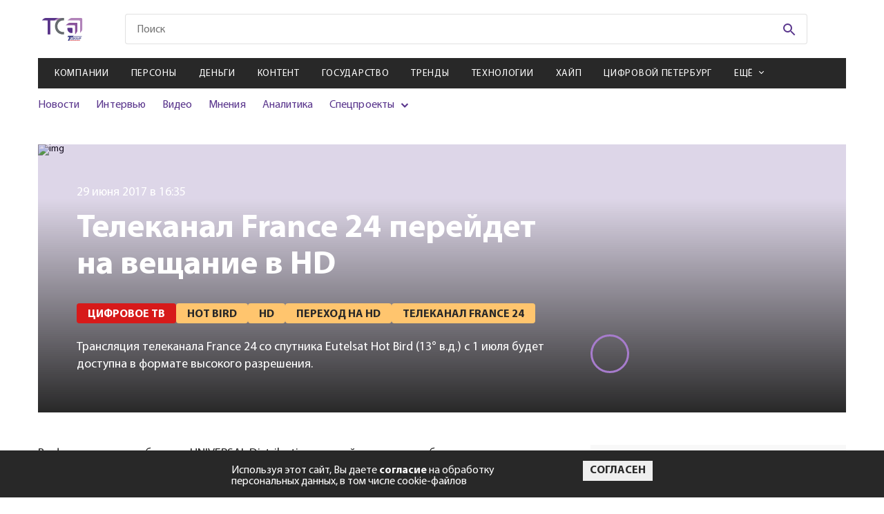

--- FILE ---
content_type: text/html; charset=utf-8
request_url: https://telesputnik.ru/materials/tsifrovoe-televidenie/news/telekanal-france-24-pereydet-na-veshchanie-v-hd
body_size: 13759
content:

        <!DOCTYPE html>
        <html lang="en">
        <head>
            <!-- Google tag (gtag.js) -->
            <script async src="https://www.googletagmanager.com/gtag/js?id=G-DJ2P9LRX7R"></script>
            <script>
            window.dataLayer = window.dataLayer || [];
            function gtag(){dataLayer.push(arguments);}
            gtag('js', new Date());

            gtag('config', 'G-DJ2P9LRX7R');
            </script>

            <script>
                (function (w, d, s, l, i) {
                    w[l] = w[l] || [];
                    w[l].push({
                        'gtm.start': new Date().getTime(),
                        event: 'gtm.js'
                    });
                    var f = d.getElementsByTagName(s)[0],
                        j = d.createElement(s),
                        dl = l != 'dataLayer' ? '&l=' + l : '';
                    j.async = true;
                    j.src =
                        'https://www.googletagmanager.com/gtm.js?id=' + i + dl;
                    f.parentNode.insertBefore(j, f);
                })(window, document, 'script', 'dataLayer', 'GTM-WQ2ZHLC');
            </script>
            <script type="text/javascript">
                (function (i, s, o, g, r, a, m) {
                    i['GoogleAnalyticsObject'] = r;
                    i[r] = i[r] || function () {
                        (i[r].q = i[r].q || []).push(arguments)
                    }, i[r].l = 1 * new Date();
                    a = s.createElement(o),
                        m = s.getElementsByTagName(o)[0];
                    a.async = 1;
                    a.src = g;
                    m.parentNode.insertBefore(a, m)
                })(window, document, 'script', 'https://www.google-analytics.com/analytics.js', 'ga');

                ga('create', 'UA-2929468-2', 'auto');
                ga('send', 'pageview');
            </script>
            <!-- Google Tag Manager -->
            <script>(function(w,d,s,l,i){w[l]=w[l]||[];w[l].push({'gtm.start':
            new Date().getTime(),event:'gtm.js'});var f=d.getElementsByTagName(s)[0],
            j=d.createElement(s),dl=l!='dataLayer'?'&l='+l:'';j.async=true;j.src=
            'https://www.googletagmanager.com/gtm.js?id='+i+dl;f.parentNode.insertBefore(j,f);
            })(window,document,'script','dataLayer','GTM-PFH3QWR');</script>
            <!-- End Google Tag Manager -->

            <meta charset="UTF-8">
            <meta name="mailru-verification" content="ae57ad17c32152b5" />
            <meta name="google-site-verification" content="JDLFDtJB3Cv5FeqxV20YlFITBLruLgh4stYCX72qlp4" />
            <meta name="yandex-verification" content="5b498c8c5dbb9de6" />
            <meta name="viewport" content="width=device-width, initial-scale=1.0">
            <meta http-equiv="X-UA-Compatible" content="ie=edge">
            <link rel="shortcut icon" type="image/png" href="/images/favicon.svg">
            <title data-react-helmet="true">Телеканал France 24 перейдет на вещание в HD</title>
            <meta data-react-helmet="true" property="og:title" content="Телеканал France 24 перейдет на вещание в HD"/><meta data-react-helmet="true" property="og:url" content="https://telesputnik.ru/materials/tsifrovoe-televidenie/news/telekanal-france-24-pereydet-na-veshchanie-v-hd"/><meta data-react-helmet="true" property="twitter:title" content="Телеканал France 24 перейдет на вещание в HD"/><meta data-react-helmet="true" property="og:image" content="https://current.telesputnik.ru/upload/iblock/214/telekanal_france_24_pereydet_na_veshchanie_v_hd.jpg"/>
            <link data-react-helmet="true" rel="canonical" href="https://telesputnik.ru/materials/tsifrovoe-televidenie/news/telekanal-france-24-pereydet-na-veshchanie-v-hd"/>
            <link data-chunk="pages-Article-Article" rel="preload" as="style" href="/pages-Article-Article~pages-Newsfeeds-Newsfeeds~pages-Tags-Tags.css">
<link data-chunk="pages-Article-Article" rel="preload" as="style" href="/pages-Article-Article-css.css">
<link data-chunk="main" rel="preload" as="style" href="/main.css">
<link data-chunk="main" rel="preload" as="script" href="/main.js">
<link data-chunk="pages-Article-Article" rel="preload" as="script" href="/pages-Article-Article-css.js">
<link data-chunk="pages-Article-Article" rel="preload" as="script" href="/pages-Article-Article~pages-Newsfeeds-Newsfeeds~pages-Tags-Tags.js">
<link data-chunk="pages-Article-Article" rel="preload" as="script" href="/pages-Article-Article~pages-Article-Article_work-version.js">
<link data-chunk="pages-Article-Article" rel="preload" as="script" href="/pages-Article-Article.js">
            <link data-chunk="main" rel="stylesheet" href="/main.css">
<link data-chunk="pages-Article-Article" rel="stylesheet" href="/pages-Article-Article-css.css">
<link data-chunk="pages-Article-Article" rel="stylesheet" href="/pages-Article-Article~pages-Newsfeeds-Newsfeeds~pages-Tags-Tags.css">
        </head>
        <body>
            <!-- Google Tag Manager (noscript) -->
            <noscript><iframe src="https://www.googletagmanager.com/ns.html?id=GTM-PFH3QWR"
            height="0" width="0" style="display:none;visibility:hidden"></iframe></noscript>
            <!-- End Google Tag Manager (noscript) -->
            <noscript><iframe src="https://www.googletagmanager.com/ns.html?id=GTM-WQ2ZHLC" height="0" width="0"
            style="display:none;visibility:hidden"></iframe></noscript>
            <div id="mount"><div class="wrapper"><nav role="navigation" class="navbar"><div class="navbar__menu"><ul><li><a href="/materials/companies">Компании</a></li><li><a href="/materials/persony">Персоны</a></li><li><a href="/materials/money">Деньги</a></li><li><a href="/materials/content">Контент</a></li><li><a href="/materials/gov">Государство</a></li><li><a href="/materials/trends">Тренды</a></li><li><a href="/materials/tech">Технологии</a></li><li><a href="/materials/hipe">Хайп</a></li><li><a href="/materials/spb">Цифровой Петербург</a></li><li><a href="/materials/blizhnee-zarubezhe">Ближнее зарубежье</a></li><li><a href="/materials/novosti-kompanii">Новости компаний</a></li><li><a href="/materials/all/news">Новости</a></li><li><a href="/materials/all/interview">Интервью</a></li><li><a href="/materials/all/video">Видео</a></li><li><a href="/materials/all/mneniya">Мнения</a></li><li><a href="/materials/all/article">Аналитика</a></li></ul></div><div class="navbar__social"><ul><li><a href="https://vk.com/telesputnik" target="_blank"><svg class="footer-social__icon footer-social__icon--vk"><use href="/img/sprite.svg#icons--vk"></use></svg></a></li><li><a href="https://ok.ru/group/55408711696413" target="_blank"><svg class="footer-social__icon footer-social__icon--odn"><use href="/img/sprite.svg#icons--odn"></use></svg></a></li><li><a href="https://telegram.me/telesputnik" target="_blank"><svg class="footer-social__icon footer-social__icon--telegram"><use href="/img/sprite.svg#icons--telegram"></use></svg></a></li><li><a href="https://www.youtube.com/channel/UCUZZFbgpPMOdNF8-S6Kj4Cg" target="_blank"><svg class="footer-social__icon footer-social__icon--youtube"><use href="/img/sprite.svg#icons--youtube"></use></svg></a></li><li><a href="http://www.telesputnik.ru/rss/" target="_blank"><svg class="footer-social__icon footer-social__icon--rrs"><use href="/img/sprite.svg#icons--rrs"></use></svg></a></li><li><a href="mailto:telesputnik@telesputnik.ru" target="_blank"><svg class="footer-social__icon footer-social__icon--mail"><use href="/img/sprite.svg#icons--mail"></use></svg></a></li><li><a href="https://dzen.ru/telesputnik" target="_blank"><svg class="footer-social__icon footer-social__icon--zen"><use href="/img/sprite.svg#icons--zen"></use></svg></a></li></ul></div><div class="navbar__info"><a href="./" class="navbar__logo"><svg><use href="/img/sprite.svg#icons--logo"></use></svg></a><p class="navbar__copy">© <!-- -->2026<!-- --> Телеспутник, <br/>Все права защищены</p></div></nav><header class="header"><div class="header__content container"><div class="promo promo--top"><a href="https://www.tricolor.ru/offers/podklyuchi-udachu/?erid=2VfnxwKLAMX" target="_blank" data-id="523" class="position5Banner"><img class="promo__img" src="https://api.telesputnik.ru/storage/images/ads/FYe9kq82yUgf5B5Y9IphEZhctrFYZomIx31UbsD7.jpg" alt="#"/></a></div><div class="header-top header__top"><a class="logo header__logo" href="/"><img class="logo__img" src="/img/icons/logo-short.svg" alt=""/><svg class="logo__img _mobile"><use href="/img/sprite.svg#icons--logo"></use></svg></a><div class="menu-icon header__menu-icon"><svg class="menu-icon__icon menu-icon__icon--mobile"><use href="/img/sprite.svg#icons--menu"></use></svg><img class="menu-icon__icon _close" src="/img/icon_close-navbar.svg" alt=""/></div><div class="search header__search"><form class="search__form" action="#"><input type="text" class="search__input search__input--mobile" placeholder="Поиск" value=""/><button class="search__btn" type="submit"><svg class="search__icon"><use href="/img/sprite.svg#icons--search"></use></svg></button></form></div><div class="login header__login"></div></div><div class="header-middle"><nav class="menu menu--mobile header__menu"><ul class="menu__list"><li class="menu__item"><a class="menu__link" href="/materials/companies">Компании</a></li><li class="menu__item"><a class="menu__link" href="/materials/persony">Персоны</a></li><li class="menu__item"><a class="menu__link" href="/materials/money">Деньги</a></li><li class="menu__item"><a class="menu__link" href="/materials/content">Контент</a></li><li class="menu__item"><a class="menu__link" href="/materials/gov">Государство</a></li><li class="menu__item"><a class="menu__link" href="/materials/trends">Тренды</a></li><li class="menu__item"><a class="menu__link" href="/materials/tech">Технологии</a></li><li class="menu__item"><a class="menu__link" href="/materials/hipe">Хайп</a></li><li class="menu__item"><a class="menu__link" href="/materials/spb">Цифровой Петербург</a></li><li class="menu__item"><span class="menu__link menu__link--arrow">Ещё</span><div class="submenu-items"><ul class="submenu-list"><li class="submenu-items__item"><a class="submenu-items__link" href="/materials/blizhnee-zarubezhe">Ближнее зарубежье</a></li><li class="submenu-items__item"><a class="submenu-items__link" href="/materials/novosti-kompanii">Новости компаний</a></li></ul></div></li></ul></nav><div class="header__inner"><div class="submenu submenu--mobile header__submenu"><ul class="submenu__list"><li class="submenu__item"><a class="submenu__link" href="/materials/all/news">Новости</a></li><li class="submenu__item"><a class="submenu__link" href="/materials/all/interview">Интервью</a></li><li class="submenu__item"><a class="submenu__link" href="/materials/all/video">Видео</a></li><li class="submenu__item"><a class="submenu__link" href="/materials/all/mneniya">Мнения</a></li><li class="submenu__item"><a class="submenu__link" href="/materials/all/article">Аналитика</a></li><li class="submenu__item _parent"><span>Спецпроекты</span><ul><li><a href="/5g" target="_blank">5G в России</a></li><li><a href="/ndo" target="_blank">Цифровая экономика</a></li><li><a href="/tvconcept" target="_blank">Будущее ТВ в РФ</a></li><li><a href="/files/ft.pdf" target="_blank">Таблица частот</a></li><li><a href="/quarter" target="_blank">Нам 25 лет</a></li></ul></li></ul></div><div class="promotions promotions--mobile header__promotions"><div class="promotions__list" style="width:200%"><div style="animation-duration:8s"></div><div style="animation-duration:8s"></div></div></div></div></div></div></header><main class="page page-article container container--page telekanal-france-24-pereydet-na-veshchanie-v-hd" id="page_486332" data-index="0"><input type="hidden" name="hash" value="materials/tsifrovoe-televidenie/news/telekanal-france-24-pereydet-na-veshchanie-v-hd"/><div class="article-header page-article__header--mobile"><div class="article-header__left--full"><img class="article-header__img" src="https://current.telesputnik.ru/upload/iblock/214/telekanal_france_24_pereydet_na_veshchanie_v_hd.jpg" alt="img"/></div></div><div class="article-header page-article__header"><div class="loader "><svg width="102" height="98" viewBox="0 0 102 98" fill="none" xmlns="http://www.w3.org/2000/svg"><path id="loader-1-1" d="M18.0002 60.0132V60.0131C18.0002 59.766 18.1028 59.5164 18.3061 59.322C18.5101 59.1268 18.7985 59.0054 19.1123 59H38.866C39.185 59 39.48 59.1201 39.6888 59.317L40.375 58.5897L39.6888 59.317C39.8956 59.5121 40 59.7639 40 60.0132V78.9868C40 79.2361 39.8956 79.4879 39.6888 79.683C39.48 79.8799 39.185 80 38.866 80H36.7961C31.7586 79.9432 26.9601 78.01 23.4434 74.6384C19.9273 71.2674 17.978 66.7343 18.0002 62.0311H18.0002V62.0264V60.0132Z" stroke="#59358C" stroke-width="2"></path><mask id="mask0_233_618" maskUnits="userSpaceOnUse" x="7" y="51" width="40" height="40"><circle cx="27" cy="71" r="20" fill="#59358C"></circle></mask><g mask="url(#mask0_233_618)" id="loader-1"><path fill-rule="evenodd" clip-rule="evenodd" d="M19.1049 58C18.5441 58.0072 18.0088 58.2226 17.6149 58.5993C17.221 58.9761 17.0001 59.484 17.0002 60.0132V62.0264C16.9767 67.0129 19.044 71.8059 22.7513 75.3602C26.4586 78.9145 31.5052 80.9418 36.7905 81H38.866C39.432 81 39.9748 80.7879 40.375 80.4104C40.7752 80.0328 41 79.5207 41 78.9868V60.0132C41 59.4793 40.7752 58.9672 40.375 58.5897C39.9748 58.2121 39.432 58 38.866 58H19.1049Z" fill="#59358C"></path></g><path id="loader-2-2" d="M61.1637 37.007H61.1308H28.4435C25.0916 37.2316 21.9191 38.5255 19.4287 40.6764L19.3997 40.7015L19.3688 40.7242L13.0395 45.3946H49.1715H49.1725V46.3946C49.6912 46.3936 50.2038 46.5015 50.6744 46.711C51.145 46.9204 51.5622 47.2262 51.8969 47.6069L61.1637 37.007ZM61.1637 37.007L61.1965 37.0049C61.7069 36.9713 62.2076 37.1126 62.6111 37.3948C62.7556 37.586 62.8621 37.7989 62.9267 38.023C63.0007 38.2796 63.0188 38.5474 62.9803 38.8103L62.9698 38.8824V38.9552V70.2731C62.7248 73.4627 61.3904 76.4918 59.1649 78.8882L59.1397 78.9154L59.1165 78.9443L54.1586 85.1472V50.3751C54.1748 49.7058 54.0376 49.0424 53.7583 48.4324C53.4876 47.8413 53.0906 47.3158 52.5964 46.8891L61.1637 37.007Z" stroke="#8246B8" stroke-width="2"></path><mask id="mask1_233_618" maskUnits="userSpaceOnUse" x="0" y="25" width="73" height="73"><circle cx="36.5" cy="61.5" r="36.5" fill="#59358C"></circle></mask><g mask="url(#mask1_233_618)" id="loader-2"><path fill-rule="evenodd" clip-rule="evenodd" d="M63.3102 36.6683C62.6967 36.1914 61.9181 35.9552 61.1308 36.007H28.4105C24.8337 36.2393 21.4412 37.6169 18.7751 39.9196L10 46.3946H49.1725C49.6912 46.3936 50.2038 46.5015 50.6744 46.711C51.145 46.9204 51.5622 47.2262 51.8969 47.6069C52.3057 47.9483 52.6309 48.3724 52.8491 48.8488C53.0672 49.3251 53.1729 49.842 53.1586 50.3623V88L59.8977 79.5687C62.283 77.0002 63.715 73.7445 63.9698 70.3108V38.9552C64.029 38.5509 64.001 38.1393 63.8876 37.7459C63.7741 37.3524 63.5775 36.9856 63.3102 36.6683Z" fill="#8246B8"></path></g><path id="loader-3-3" d="M85.2248 16.7783L85.2323 16.7857L85.2399 16.7929C85.8103 17.3294 86.2574 17.9645 86.5583 18.6593C86.8592 19.3539 87.0086 20.0958 86.9996 20.8421L86.9995 20.8421V20.8541V61.1048C86.8197 65.3187 85.073 69.3493 82.0493 72.4887L82.0189 72.5202L81.9915 72.5543L77.4585 78.1693V28.6993V28.4515C77.4585 27.2538 76.9529 26.1182 76.0745 25.2906C75.1981 24.4649 74.0215 24.0107 72.8062 24.0107H72.514H20.0553L25.8892 19.7338L25.9189 19.712L25.9469 19.6881C29.2879 16.838 33.5929 15.175 38.1145 15H80.7827C81.6168 15 82.4409 15.1588 83.2051 15.4656C83.9691 15.7724 84.6556 16.2199 85.2248 16.7783Z" stroke="#A77CCD" stroke-width="2"></path><mask id="mask2_233_618" maskUnits="userSpaceOnUse" x="7" y="0" width="95" height="95"><circle cx="54.5" cy="47.5" r="47.5" fill="#59358C"></circle></mask><g mask="url(#mask2_233_618)" id="loader-3"><path fill-rule="evenodd" clip-rule="evenodd" d="M85.9251 16.0645C85.2598 15.4118 84.4613 14.8924 83.5776 14.5376C82.6939 14.1829 81.7433 14 80.7827 14H38.0953C33.3486 14.1794 28.8194 15.9232 25.2979 18.9273L17 25.0107H72.514H72.8062C73.7749 25.0107 74.7038 25.3732 75.3888 26.0185C76.0737 26.6638 76.4585 27.539 76.4585 28.4515V28.6993V81L82.7696 73.1824C85.9624 69.8673 87.8141 65.5987 87.9995 61.1257V20.8541C88.0102 19.9658 87.8322 19.0844 87.476 18.2619C87.1197 17.4393 86.5924 16.6922 85.9251 16.0645Z" fill="#A77CCD"></path></g></svg></div><div class="article-header__left"><img class="article-header__img" src="https://current.telesputnik.ru/upload/iblock/214/telekanal_france_24_pereydet_na_veshchanie_v_hd.jpg" alt="img"/><span class="article-header__date">29 июня 2017 в 16:35</span><h1 class="article-header__title">Телеканал France 24 перейдет на вещание в HD</h1><ul class="article-header__list"><li class="article-header__item"><a href="/materials/tsifrovoe-televidenie"><span class="tag article-header__tag">Цифровое ТВ</span></a></li><li class="article-header__item"><a href="/tags/hot-bird"><span class="tag article-header__tag">Hot Bird</span></a></li><li class="article-header__item"><a href="/tags/hd"><span class="tag article-header__tag">Hd</span></a></li><li class="article-header__item"><a href="/tags/perehod-na-hd"><span class="tag article-header__tag">Переход На Hd</span></a></li><li class="article-header__item"><a href="/tags/telekanal-france-"><span class="tag article-header__tag">Телеканал France 24</span></a></li></ul><p class="article-header__description"><span>Трансляция телеканала France 24 со спутника Eutelsat Hot Bird (13° в.д.) с 1 июля будет доступна в формате высокого разрешения.</span></p></div><div class="article-header__right"><div class="article-author article-header__author"><div class="article-author__img"></div><div class="article-author__info"><span class="article-author__title"> </span><p class="article-author__description"></p></div></div></div></div><div class="page-article__author"><div class="article-author article-header__author"><div class="article-author__img"></div><div class="article-author__info"><span class="article-author__title"> </span><p class="article-author__description"></p></div></div></div><div class="page-article__description"><span>Трансляция телеканала France 24 со спутника Eutelsat Hot Bird (13° в.д.) с 1 июля будет доступна в формате высокого разрешения.</span></div><div class="page-article__wrapper"><div class="page-article__body"><div class="article-main page-article__main"><div><div><p> В официальном сообщении&nbsp;UNIVERSAL Distribution, российского дистрибьютора канала, говорится, что в высоком разрешении будут доступны сразу все версии телеканала. «Теле-Спутнику» в компании уточнили, что речь идет о версиях канала на французском, английском и арабском языках. А также добавили, что спутниковое вещание France 24 ведется в незашифрованном виде. В течение 2017 года HD- и SD-версии телеканала будут транслироваться параллельно.</p> ______________________<p> <i>Подпишитесь на канал «Теле-Спутника» в Telegram: перейдите по <a href="https://telegram.me/telesputnik" rel="nofollow">инвайт-ссылке</a> или в поисковой строке мессенджера введите @telesputnik, затем выберите канал «Теле-Спутник» и нажмите кнопку +Join внизу экрана.</i></p></div></div></div><div class="article-footer page-article__footer"><div class="article-footer__top"><div class="article-likes article-footer__likes"><span class="article-likes__title">Понравилась статья?</span><div class="article-likes__like"><svg class="article-likes__icon article-likes__icon--like"><use href="/img/sprite.svg#icons--like"></use></svg><span class="article-likes__count article-likes__count--like">0</span></div><div class="article-likes__dislike"><svg class="article-likes__icon article-likes__icon--dislike"><use href="/img/sprite.svg#icons--like"></use></svg><span class="article-likes__count article-likes__count--dislike">0</span></div></div><div class="social article-footer__social"><ul class="social__list"><li class="social__item"><a href="https://vk.com/share.php?url=https://telesputnik.ru/materials/tsifrovoe-televidenie/news/telekanal-france-24-pereydet-na-veshchanie-v-hd" target="_blank" class="social__link"><svg class="social__icon social__icon--vk"><use href="/img/sprite.svg#icons--vk"></use></svg></a></li><li class="social__item"><a href="https://connect.ok.ru/offer?url=https://telesputnik.ru/materials/tsifrovoe-televidenie/news/telekanal-france-24-pereydet-na-veshchanie-v-hd" target="_blank" class="social__link"><svg class="social__icon social__icon--odn"><use href="/img/sprite.svg#icons--odn"></use></svg></a></li><li class="social__item"><a href="https://telegram.me/share/url?url=https://telesputnik.ru/materials/tsifrovoe-televidenie/news/telekanal-france-24-pereydet-na-veshchanie-v-hd&amp;text=Трансляция телеканала France 24 со спутника Eutelsat Hot Bird (13° в.д.) с 1 июля будет доступна в формате высокого разрешения." target="_blank" class="social__link"><svg class="social__icon social__icon--telegram"><use href="/img/sprite.svg#icons--telegram"></use></svg></a></li></ul></div></div><div class="article-footer__middle"><div class="article-footer__middle-comment">Чтобы оставить комментарий необходимо<!-- --> <a href="/authorization?post=materials/tsifrovoe-televidenie/news/telekanal-france-24-pereydet-na-veshchanie-v-hd">авторизоваться</a>.</div></div></div></div><aside class="article-sidebar page-article__sidebar"><section class="subscription page__subscription subscription--sidebar"><h4 class="subscription__title">Подписка на рассылку</h4><p class="subscription__text">Подпишитесь на рассылку, чтобы одним из первых быть в курсе новых событий</p><form action="#" class="subscription__form"><div class="subscription__categories"><label class="сheckbox _default"><input type="checkbox" name="categories" class="сheckbox__input" value="8"/><span class="сheckbox__icon"></span>Дайджест</label><label class="сheckbox _default"><input type="checkbox" name="categories" class="сheckbox__input" value="9"/><span class="сheckbox__icon"></span>Ежедневная рассылка</label></div><div class="subscription__fields"><input type="email" value="" name="email" class="subscription__input" pattern="[a-z0-9._%+-]+@[a-z0-9.-]+\.[a-z]{2,}$" required="" placeholder="Введите E-mail"/><button disabled="" class="btn btn--purple subscription__btn" type="submit">Подписаться на рассылку</button></div><label class="confirm-subscribe"><input type="checkbox" class="confirm-subscribe___input"/><span class="confirm-subscribe__text">Я даю <a href="/files/approval.pdf">согласие</a> на обработку персональных данных</span></label></form></section></aside></div><div class="article-others page-article__others"><section class="subscription page__subscription"><h4 class="subscription__title">Подписка на рассылку</h4><p class="subscription__text">Подпишитесь на рассылку, чтобы одним из первых быть в курсе новых событий</p><form action="#" class="subscription__form"><div class="subscription__categories"><label class="сheckbox _default"><input type="checkbox" name="categories" class="сheckbox__input" value="8"/><span class="сheckbox__icon"></span>Дайджест</label><label class="сheckbox _default"><input type="checkbox" name="categories" class="сheckbox__input" value="9"/><span class="сheckbox__icon"></span>Ежедневная рассылка</label></div><div class="subscription__fields"><input type="email" value="" name="email" class="subscription__input" pattern="[a-z0-9._%+-]+@[a-z0-9.-]+\.[a-z]{2,}$" required="" placeholder="Введите E-mail"/><button disabled="" class="btn btn--purple subscription__btn" type="submit">Подписаться на рассылку</button></div><label class="confirm-subscribe"><input type="checkbox" class="confirm-subscribe___input"/><span class="confirm-subscribe__text">Я даю <a href="/files/approval.pdf">согласие</a> на обработку персональных данных</span></label></form></section></div></main><div class="loader "><svg width="102" height="98" viewBox="0 0 102 98" fill="none" xmlns="http://www.w3.org/2000/svg"><path id="loader-1-1" d="M18.0002 60.0132V60.0131C18.0002 59.766 18.1028 59.5164 18.3061 59.322C18.5101 59.1268 18.7985 59.0054 19.1123 59H38.866C39.185 59 39.48 59.1201 39.6888 59.317L40.375 58.5897L39.6888 59.317C39.8956 59.5121 40 59.7639 40 60.0132V78.9868C40 79.2361 39.8956 79.4879 39.6888 79.683C39.48 79.8799 39.185 80 38.866 80H36.7961C31.7586 79.9432 26.9601 78.01 23.4434 74.6384C19.9273 71.2674 17.978 66.7343 18.0002 62.0311H18.0002V62.0264V60.0132Z" stroke="#59358C" stroke-width="2"></path><mask id="mask0_233_618" maskUnits="userSpaceOnUse" x="7" y="51" width="40" height="40"><circle cx="27" cy="71" r="20" fill="#59358C"></circle></mask><g mask="url(#mask0_233_618)" id="loader-1"><path fill-rule="evenodd" clip-rule="evenodd" d="M19.1049 58C18.5441 58.0072 18.0088 58.2226 17.6149 58.5993C17.221 58.9761 17.0001 59.484 17.0002 60.0132V62.0264C16.9767 67.0129 19.044 71.8059 22.7513 75.3602C26.4586 78.9145 31.5052 80.9418 36.7905 81H38.866C39.432 81 39.9748 80.7879 40.375 80.4104C40.7752 80.0328 41 79.5207 41 78.9868V60.0132C41 59.4793 40.7752 58.9672 40.375 58.5897C39.9748 58.2121 39.432 58 38.866 58H19.1049Z" fill="#59358C"></path></g><path id="loader-2-2" d="M61.1637 37.007H61.1308H28.4435C25.0916 37.2316 21.9191 38.5255 19.4287 40.6764L19.3997 40.7015L19.3688 40.7242L13.0395 45.3946H49.1715H49.1725V46.3946C49.6912 46.3936 50.2038 46.5015 50.6744 46.711C51.145 46.9204 51.5622 47.2262 51.8969 47.6069L61.1637 37.007ZM61.1637 37.007L61.1965 37.0049C61.7069 36.9713 62.2076 37.1126 62.6111 37.3948C62.7556 37.586 62.8621 37.7989 62.9267 38.023C63.0007 38.2796 63.0188 38.5474 62.9803 38.8103L62.9698 38.8824V38.9552V70.2731C62.7248 73.4627 61.3904 76.4918 59.1649 78.8882L59.1397 78.9154L59.1165 78.9443L54.1586 85.1472V50.3751C54.1748 49.7058 54.0376 49.0424 53.7583 48.4324C53.4876 47.8413 53.0906 47.3158 52.5964 46.8891L61.1637 37.007Z" stroke="#8246B8" stroke-width="2"></path><mask id="mask1_233_618" maskUnits="userSpaceOnUse" x="0" y="25" width="73" height="73"><circle cx="36.5" cy="61.5" r="36.5" fill="#59358C"></circle></mask><g mask="url(#mask1_233_618)" id="loader-2"><path fill-rule="evenodd" clip-rule="evenodd" d="M63.3102 36.6683C62.6967 36.1914 61.9181 35.9552 61.1308 36.007H28.4105C24.8337 36.2393 21.4412 37.6169 18.7751 39.9196L10 46.3946H49.1725C49.6912 46.3936 50.2038 46.5015 50.6744 46.711C51.145 46.9204 51.5622 47.2262 51.8969 47.6069C52.3057 47.9483 52.6309 48.3724 52.8491 48.8488C53.0672 49.3251 53.1729 49.842 53.1586 50.3623V88L59.8977 79.5687C62.283 77.0002 63.715 73.7445 63.9698 70.3108V38.9552C64.029 38.5509 64.001 38.1393 63.8876 37.7459C63.7741 37.3524 63.5775 36.9856 63.3102 36.6683Z" fill="#8246B8"></path></g><path id="loader-3-3" d="M85.2248 16.7783L85.2323 16.7857L85.2399 16.7929C85.8103 17.3294 86.2574 17.9645 86.5583 18.6593C86.8592 19.3539 87.0086 20.0958 86.9996 20.8421L86.9995 20.8421V20.8541V61.1048C86.8197 65.3187 85.073 69.3493 82.0493 72.4887L82.0189 72.5202L81.9915 72.5543L77.4585 78.1693V28.6993V28.4515C77.4585 27.2538 76.9529 26.1182 76.0745 25.2906C75.1981 24.4649 74.0215 24.0107 72.8062 24.0107H72.514H20.0553L25.8892 19.7338L25.9189 19.712L25.9469 19.6881C29.2879 16.838 33.5929 15.175 38.1145 15H80.7827C81.6168 15 82.4409 15.1588 83.2051 15.4656C83.9691 15.7724 84.6556 16.2199 85.2248 16.7783Z" stroke="#A77CCD" stroke-width="2"></path><mask id="mask2_233_618" maskUnits="userSpaceOnUse" x="7" y="0" width="95" height="95"><circle cx="54.5" cy="47.5" r="47.5" fill="#59358C"></circle></mask><g mask="url(#mask2_233_618)" id="loader-3"><path fill-rule="evenodd" clip-rule="evenodd" d="M85.9251 16.0645C85.2598 15.4118 84.4613 14.8924 83.5776 14.5376C82.6939 14.1829 81.7433 14 80.7827 14H38.0953C33.3486 14.1794 28.8194 15.9232 25.2979 18.9273L17 25.0107H72.514H72.8062C73.7749 25.0107 74.7038 25.3732 75.3888 26.0185C76.0737 26.6638 76.4585 27.539 76.4585 28.4515V28.6993V81L82.7696 73.1824C85.9624 69.8673 87.8141 65.5987 87.9995 61.1257V20.8541C88.0102 19.9658 87.8322 19.0844 87.476 18.2619C87.1197 17.4393 86.5924 16.6922 85.9251 16.0645Z" fill="#A77CCD"></path></g></svg></div><footer class="footer"><div class="footer__content container"><div class="footer-info"><a class="footer-info__logo" href="/"><img src="/img/icons/logo-short-white.svg"/></a><p class="footer__copy">© <!-- -->2026<!-- --> Телеспутник, Все права защищены</p><div class="footer-social footer__social"><ul class="footer-social__list"><li class="footer-social__item"><a href="https://telegram.me/telesputnik" target="_blank" class="footer-social__link"><svg class="footer-social__icon footer-social__icon--telegram"><use href="/img/sprite.svg#icons--telegram"></use></svg></a></li><li class="footer-social__item"><a href="mailto:telesputnik@telesputnik.ru" target="_blank" class="footer-social__link"><svg class="footer-social__icon footer-social__icon--mail"><use href="/img/sprite.svg#icons--mail"></use></svg></a></li><li class="footer-social__item"><a href="https://vk.com/telesputnik" target="_blank" class="footer-social__link"><svg class="footer-social__icon footer-social__icon--vk"><use href="/img/sprite.svg#icons--vk"></use></svg></a></li><li class="footer-social__item"><a href="https://dzen.ru/telesputnik" target="_blank" class="footer-social__link"><svg class="footer-social__icon footer-social__icon--zen"><use href="/img/sprite.svg#icons--zen"></use></svg></a></li><li class="footer-social__item"><a href="https://ok.ru/group/55408711696413" target="_blank" class="footer-social__link"><svg class="footer-social__icon footer-social__icon--odn"><use href="/img/sprite.svg#icons--odn"></use></svg></a></li><li class="footer-social__item"><a href="https://rutube.ru/channel/27553574" target="_blank" class="footer-social__link"><img width="24px" src="/img/icon-rutube.svg"/></a></li><li class="footer-social__item"><a href="https://www.youtube.com/channel/UCUZZFbgpPMOdNF8-S6Kj4Cg" target="_blank" class="footer-social__link"><svg class="footer-social__icon footer-social__icon--youtube"><use href="/img/sprite.svg#icons--youtube"></use></svg></a></li><li class="footer-social__item"><a href="https://max.ru/telesputnik" target="_blank" class="footer-social__link"><svg class="footer-social__icon"><use href="/img/icon-max.svg"></use></svg></a></li><li class="footer-social__item"><a href="http://www.telesputnik.ru/rss/" target="_blank" class="footer-social__link"><svg class="footer-social__icon footer-social__icon--rrs"><use href="/img/sprite.svg#icons--rrs"></use></svg></a></li></ul></div><a href="/files/mediakit.pdf" target="_blank" class="footer-menu__link"><span class="footer-info__ad">Реклама</span></a></div><div class="footer-menu footer__menu"><h4 class="footer-menu__title">Темы</h4><ul class="footer-menu__list-themes"><li class="footer-menu__item"><a class="footer-menu__link" href="/materials/companies">Компании</a></li><li class="footer-menu__item"><a class="footer-menu__link" href="/materials/persony">Персоны</a></li><li class="footer-menu__item"><a class="footer-menu__link" href="/materials/money">Деньги</a></li><li class="footer-menu__item"><a class="footer-menu__link" href="/materials/content">Контент</a></li><li class="footer-menu__item"><a class="footer-menu__link" href="/materials/gov">Государство</a></li><li class="footer-menu__item"><a class="footer-menu__link" href="/materials/trends">Тренды</a></li><li class="footer-menu__item"><a class="footer-menu__link" href="/materials/tech">Технологии</a></li><li class="footer-menu__item"><a class="footer-menu__link" href="/materials/hipe">Хайп</a></li><li class="footer-menu__item"><a class="footer-menu__link" href="/materials/spb">Цифровой Петербург</a></li><li class="footer-menu__item"><a class="footer-menu__link" href="/materials/blizhnee-zarubezhe">Ближнее зарубежье</a></li><li class="footer-menu__item"><a class="footer-menu__link" href="/materials/novosti-kompanii">Новости компаний</a></li></ul></div><div class="footer-menu footer__menu footer__menu--project"><h4 class="footer-menu__title">о проекте</h4><div class="footer-menu__list-wrapper"><ul class="footer-menu__list"><li class="footer-menu__item"><a class="footer-menu__link" href="/magazine/about">Миссия</a></li><li class="footer-menu__item"><a class="footer-menu__link" href="/magazine/redaction">Редакция</a></li><li class="footer-menu__item"><a class="footer-menu__link" href="/magazine/redaction/policy">Редполитика</a></li><li class="footer-menu__item"><a href="/files/sout2018.pdf" target="_blank" class="footer-menu__link">Оценка рабочих мест</a></li><li class="footer-menu__item"><a href="/files/politicsConf.pdf" target="_blank" class="footer-menu__link">Политика конфиденциальности</a></li></ul><ul class="footer-menu__list"><li class="footer-menu__item"><a href="/files/politicsPersInfo.pdf" target="_blank" class="footer-menu__link">Политика обработки и защиты персональных данных</a></li><li class="footer-menu__item"><a href="/files/requirementsImplInfo.pdf" target="_blank" class="footer-menu__link">Сведения о реализуемых требованиях</a></li><li class="footer-menu__item"><a href="/files/СОУТ.7z" target="_blank" class="footer-menu__link">Материалы СОУТ</a></li></ul></div></div></div><a href="https://webmaster.yandex.ru/siteinfo/?site=https://telesputnik.ru"><img width="88" height="31" alt="" src="https://yandex.ru/cycounter?https://telesputnik.ru&amp;theme=light&amp;lang=ru"/></a></footer><a href="#" class="scroll-top "><img src="/img/icons/icon-scroll-top.svg"/></a></div></div>
            <script>
                window.API_URL = "https://api.telesputnik.ru/";
                window.SITE_URL = "https://telesputnik.ru";
                window.__INITIAL_STATE__ = {"about":{"data":[],"isLoading":false},"article":{"status":"SUCCESS","items":{"id":486332,"title":"Телеканал France 24 перейдет на вещание в HD","content":[{"embed":"<p> В официальном сообщении&nbsp;UNIVERSAL Distribution, российского дистрибьютора канала, говорится, что в высоком разрешении будут доступны сразу все версии телеканала. «Теле-Спутнику» в компании уточнили, что речь идет о версиях канала на французском, английском и арабском языках. А также добавили, что спутниковое вещание France 24 ведется в незашифрованном виде. В течение 2017 года HD- и SD-версии телеканала будут транслироваться параллельно.</p> ______________________<p> <i>Подпишитесь на канал «Теле-Спутника» в Telegram: перейдите по <a href=\"https://telegram.me/telesputnik\" rel=\"nofollow\">инвайт-ссылке</a> или в поисковой строке мессенджера введите @telesputnik, затем выберите канал «Теле-Спутник» и нажмите кнопку +Join внизу экрана.</i></p>"}],"slug":"telekanal-france-24-pereydet-na-veshchanie-v-hd","status":"published","user_id":null,"created_at":"2017-06-29T13:39:17.000000Z","updated_at":"2022-07-29T21:24:34.000000Z","preview_img":"https://current.telesputnik.ru/upload/iblock/214/telekanal_france_24_pereydet_na_veshchanie_v_hd.jpg","publication_at":"2017-06-29 16:35:09","categories_path":"materials/tsifrovoe-televidenie/news","deleted_at":null,"author_id":null,"announce_title":"Телеканал France 24 перейдет на вещание в HD","announce_text":"Трансляция телеканала France 24 со спутника Eutelsat Hot Bird (13° в.д.) с 1 июля будет доступна в формате высокого разрешения.","announce_img":"https://current.telesputnik.ru/upload/iblock/214/telekanal_france_24_pereydet_na_veshchanie_v_hd.jpg","publications_networks_fb":null,"publications_networks_vk":null,"publications_networks_tg":null,"publications_networks_seo":null,"publications_networks_title":null,"publications_networks_text":null,"publications_networks_img":null,"mailing_daily":null,"mailing_weekly":null,"rss_google":null,"rss_yandex_dzen":null,"rss_yandex_news":null,"rss":null,"index_publication":null,"ads_banner":null,"ads_img":null,"taxonomy_id":null,"seo_title":null,"seo_description":null,"seo_img":null,"mailing_title":null,"mailing_text":null,"mailing_img":null,"vk_post_id":null,"tg_post_id":null,"ads_url":null,"home_hidden":null,"person_id":null,"note":null,"views":876,"ads_material_hide_date":null,"exclusive_material":false,"symbol_count":0,"next_post_id":0,"next_post":{"id":486331,"slug":"v-britanii-dolya-servisov-video-po-zaprosu-v-strukture-vyruchki-rynka-platnogo-tv-sostavlyaet-5"},"likes":{"likes":0,"dislikes":0},"get_categories":[{"id":21457,"title":"Цифровое ТВ","description":null,"slug":"tsifrovoe-televidenie"}],"get_post_types":[{"id":32,"title":"Новости","description":"Новости","slug":"news"}],"author":null,"get_tags":[{"id":51326,"title":"Hot Bird","slug":"hot-bird"},{"id":51755,"title":"Hd","slug":"hd"},{"id":52073,"title":"Переход На Hd","slug":"perehod-na-hd"},{"id":52100,"title":"Телеканал France 24","slug":"telekanal-france-"}],"additional_authors":[]},"statusArticleList":"IDLE","itemsArticleList":[]},"comments":{"status":"IDLE","items":[],"statusAdd":"IDLE"},"newsfeeds":{"status":"IDLE","items":[],"paginate":null,"title":"","typeTitle":""},"shoes":{"isLoading":false},"router":{"location":{"pathname":"/materials/tsifrovoe-televidenie/news/telekanal-france-24-pereydet-na-veshchanie-v-hd","search":"","hash":"","key":""},"action":"POP"},"person":{"status":"IDLE","posts":[]},"homepage":{"status":"IDLE","statusMaterialsLoadMore":"IDLE","topMaterials":[],"articles":[],"articlesList":[],"quizes":[],"videos":[],"events":[],"persons":[],"spb":[],"materialsLoadMore":[],"materialsLoadMorePaginare":null},"initdata":{"status":"SUCCESS","categories":{},"types":{"all":{"id":0,"title":"","description":"","slug":""},"news":{"id":32,"title":"Новости","description":"Новости","slug":"news","taxonomy_id":6,"created_at":"2021-12-06T13:04:49.000000Z","updated_at":"2021-12-06T13:04:49.000000Z","deleted_at":null,"img":null,"index":null,"menu_footer":null,"menu_header":null,"taxonomy_index":0},"interview":{"id":34,"title":"Интервью","description":"Интервью","slug":"interview","taxonomy_id":6,"created_at":"2021-12-06T13:05:32.000000Z","updated_at":"2021-12-06T13:05:32.000000Z","deleted_at":null,"img":null,"index":null,"menu_footer":null,"menu_header":null,"taxonomy_index":0},"video":{"id":35,"title":"Видео","description":"Видео","slug":"video","taxonomy_id":6,"created_at":"2021-12-06T13:05:50.000000Z","updated_at":"2021-12-06T13:05:50.000000Z","deleted_at":null,"img":null,"index":null,"menu_footer":null,"menu_header":null,"taxonomy_index":0},"mneniya":{"id":36,"title":"Мнения","description":"Мнения","slug":"mneniya","taxonomy_id":6,"created_at":"2021-12-06T13:06:09.000000Z","updated_at":"2021-12-06T13:06:09.000000Z","deleted_at":null,"img":null,"index":null,"menu_footer":null,"menu_header":null,"taxonomy_index":0},"article":{"id":33,"title":"Аналитика","description":"Статьи","slug":"article","taxonomy_id":6,"created_at":"2021-12-06T13:05:05.000000Z","updated_at":"2021-12-06T13:05:05.000000Z","deleted_at":null,"img":null,"index":null,"menu_footer":null,"menu_header":null,"taxonomy_index":0}},"tags":{},"persons":{},"editorial":[{"id":3711,"name":"danish.spb","email":"d.shepovalnikov@telesputnik.ru","email_verified_at":"2022-05-30T10:27:51.000000Z","created_at":"2022-04-30T21:00:00.000000Z","updated_at":"2024-09-05T12:15:50.000000Z","surname":"Шеповальников","patronymic":"","avatar":"images/avatar/i1Cm3rtA1Ja6M7oBFTyezKuJgrJA9XOO1zXzE2YW.jpg","auto_approve_comments":false,"username":"Данила","gender":"0","date_of_birth":null,"profession":"Генеральный директор","site":null,"postal_code":null,"country":0,"region":0,"city":null,"address":null,"phone":null,"notes":null,"deleted_at":null,"description":"Генеральный директор","ulogin_network":null,"ulogin_profile":null,"organization":null,"field_of_activity":null,"initials":"ШД"},{"id":7839,"name":"p.makarenko@telesputnik.ru","email":"p.makarenko@telesputnik.ru","email_verified_at":null,"created_at":"2025-08-27T07:41:35.000000Z","updated_at":"2025-11-28T14:45:02.000000Z","surname":"Макаренко","patronymic":null,"avatar":"images/avatar/xWfnD4YYfjTJEYFtL18IqO2PYdMwPZHxOlJFu9cg.jpg","auto_approve_comments":false,"username":"Полина","gender":"2","date_of_birth":null,"profession":"Главный редактор","site":null,"postal_code":null,"country":0,"region":0,"city":null,"address":null,"phone":null,"notes":null,"deleted_at":null,"description":null,"ulogin_network":null,"ulogin_profile":null,"organization":"\"Телеспутник\"","field_of_activity":null,"initials":"МП"},{"id":7748,"name":"a.turchenko","email":"turchenko@telesputnik.ru","email_verified_at":"2022-05-30T10:27:54.000000Z","created_at":"2022-04-30T23:00:00.000000Z","updated_at":"2024-09-05T12:16:16.000000Z","surname":"Турченко","patronymic":"Станиславович","avatar":"images/avatar/8BmaOLKHG5uZQpnhGimJ1AK95uX3Ek5c0a8EFLAW.jpg","auto_approve_comments":false,"username":"Алексей","gender":"1","date_of_birth":null,"profession":"Директор по развитию","site":null,"postal_code":null,"country":0,"region":0,"city":null,"address":null,"phone":null,"notes":null,"deleted_at":null,"description":"Директор по развитию отношений с внутрикорпоративными клиентами","ulogin_network":null,"ulogin_profile":null,"organization":null,"field_of_activity":null,"initials":"ТА"},{"id":7842,"name":"t.gajiev@telesputnik.ru","email":"t.gajiev@telesputnik.ru","email_verified_at":null,"created_at":"2025-09-26T08:29:59.000000Z","updated_at":"2025-10-22T12:58:14.000000Z","surname":"Гаджиев","patronymic":null,"avatar":"images/avatar/KZx4Z50cnFyhXEcx3Z7j8WpazcM4FgYUiyZRKRs2.jpg","auto_approve_comments":false,"username":"Тимур","gender":"1","date_of_birth":null,"profession":"Редактор","site":null,"postal_code":null,"country":0,"region":0,"city":null,"address":null,"phone":null,"notes":null,"deleted_at":null,"description":null,"ulogin_network":null,"ulogin_profile":null,"organization":"Телеспутник","field_of_activity":null,"initials":"ГТ"},{"id":7806,"name":"a.kondratyev@telesputnik.ru","email":"a.kondratyev@telesputnik.ru","email_verified_at":null,"created_at":"2024-07-18T13:39:23.000000Z","updated_at":"2025-10-29T10:14:07.000000Z","surname":"Кондратьев","patronymic":null,"avatar":"images/avatar/YAodLMIkTJxqGMKe3VjHeaXAceoOtaYGThmr4LKB.jpg","auto_approve_comments":false,"username":"Андрей","gender":"1","date_of_birth":null,"profession":"Редактор","site":null,"postal_code":null,"country":0,"region":0,"city":null,"address":null,"phone":null,"notes":"Редактор","deleted_at":null,"description":null,"ulogin_network":null,"ulogin_profile":null,"organization":"Телеспутник","field_of_activity":null,"initials":"КА"},{"id":7439,"name":"d.chuprov","email":"d.chuprov@telesputnik.ru","email_verified_at":"2022-05-30T05:29:49.000000Z","created_at":"2022-05-01T01:00:00.000000Z","updated_at":"2023-02-15T08:18:47.000000Z","surname":"Чупров","patronymic":"","avatar":"images/avatar/w1EGNZqXLYJd1fXFYNEHVVsJYK8K1eiA3xBYNQFz.jpg","auto_approve_comments":false,"username":"Денис","gender":"0","date_of_birth":null,"profession":"Редактор","site":null,"postal_code":null,"country":0,"region":0,"city":null,"address":null,"phone":null,"notes":null,"deleted_at":null,"description":null,"ulogin_network":null,"ulogin_profile":null,"organization":null,"field_of_activity":null,"initials":"ЧД"},{"id":7813,"name":"krikunova_u","email":"y.krikunova@telesputnik.ru","email_verified_at":null,"created_at":"2024-10-11T12:13:12.000000Z","updated_at":"2024-10-11T13:13:12.000000Z","surname":"Крикунова","patronymic":null,"avatar":"images/avatar/XuVqYC6La7sMfhnOsF0ff9DnMKxSnbgwvE47Tnji.jpg","auto_approve_comments":false,"username":"Юлия","gender":"2","date_of_birth":null,"profession":"Редактор спецпроектов","site":null,"postal_code":null,"country":0,"region":0,"city":null,"address":null,"phone":null,"notes":"Редактор спецпроектов","deleted_at":null,"description":null,"ulogin_network":null,"ulogin_profile":null,"organization":"Телеспутник","field_of_activity":null,"initials":"КЮ"}],"ip":0},"newsfeed":{"status":"IDLE","items":[]},"navbar":{"status":"SUCCESS","menu":[{"id":21485,"title":"Компании","description":null,"slug":"companies","taxonomy_id":7,"created_at":"2022-05-19T23:25:23.000000Z","updated_at":"2022-06-06T13:56:09.000000Z","deleted_at":null,"img":null,"index":1,"menu_footer":1,"menu_header":1,"taxonomy_index":11},{"id":21486,"title":"Персоны","description":null,"slug":"persony","taxonomy_id":7,"created_at":"2022-05-19T23:25:23.000000Z","updated_at":"2022-06-06T13:57:10.000000Z","deleted_at":null,"img":null,"index":2,"menu_footer":1,"menu_header":1,"taxonomy_index":10},{"id":21454,"title":"Новости","description":null,"slug":"novosti","taxonomy_id":7,"created_at":"2022-05-19T23:25:23.000000Z","updated_at":"2022-06-06T07:35:41.000000Z","deleted_at":null,"img":null,"index":3,"menu_footer":0,"menu_header":0,"taxonomy_index":0},{"id":21487,"title":"Деньги","description":null,"slug":"money","taxonomy_id":7,"created_at":"2022-05-19T23:25:23.000000Z","updated_at":"2022-06-06T13:57:50.000000Z","deleted_at":null,"img":null,"index":3,"menu_footer":1,"menu_header":1,"taxonomy_index":9},{"id":21488,"title":"Контент","description":null,"slug":"content","taxonomy_id":7,"created_at":"2022-05-19T23:25:23.000000Z","updated_at":"2022-06-06T13:58:37.000000Z","deleted_at":null,"img":null,"index":4,"menu_footer":1,"menu_header":1,"taxonomy_index":8},{"id":21489,"title":"Государство","description":null,"slug":"gov","taxonomy_id":7,"created_at":"2022-05-19T23:25:23.000000Z","updated_at":"2022-06-06T13:58:56.000000Z","deleted_at":null,"img":null,"index":5,"menu_footer":1,"menu_header":1,"taxonomy_index":7},{"id":21490,"title":"Тренды","description":null,"slug":"trends","taxonomy_id":7,"created_at":"2022-05-19T23:25:23.000000Z","updated_at":"2022-06-06T13:59:24.000000Z","deleted_at":null,"img":null,"index":6,"menu_footer":1,"menu_header":1,"taxonomy_index":6},{"id":21491,"title":"Технологии","description":null,"slug":"tech","taxonomy_id":7,"created_at":"2022-05-19T23:25:23.000000Z","updated_at":"2022-06-06T13:59:38.000000Z","deleted_at":null,"img":null,"index":7,"menu_footer":1,"menu_header":1,"taxonomy_index":5},{"id":21492,"title":"Хайп","description":null,"slug":"hipe","taxonomy_id":7,"created_at":"2022-05-19T23:25:23.000000Z","updated_at":"2022-06-06T13:59:48.000000Z","deleted_at":null,"img":null,"index":8,"menu_footer":1,"menu_header":1,"taxonomy_index":4},{"id":21493,"title":"Цифровой Петербург","description":null,"slug":"spb","taxonomy_id":7,"created_at":"2022-05-19T23:25:23.000000Z","updated_at":"2022-06-06T14:00:13.000000Z","deleted_at":null,"img":null,"index":9,"menu_footer":0,"menu_header":1,"taxonomy_index":3},{"id":21481,"title":"Ближнее зарубежье","description":null,"slug":"blizhnee-zarubezhe","taxonomy_id":7,"created_at":"2022-05-19T23:25:23.000000Z","updated_at":"2022-06-06T14:00:33.000000Z","deleted_at":null,"img":null,"index":10,"menu_footer":0,"menu_header":2,"taxonomy_index":2},{"id":21478,"title":"Новости компаний","description":null,"slug":"novosti-kompanii","taxonomy_id":7,"created_at":"2022-05-19T23:25:23.000000Z","updated_at":"2022-06-06T14:00:50.000000Z","deleted_at":null,"img":null,"index":11,"menu_footer":0,"menu_header":2,"taxonomy_index":1},{"id":21460,"title":"Новости","description":null,"slug":"video-novosti","taxonomy_id":7,"created_at":"2022-05-19T23:25:23.000000Z","updated_at":"2022-06-06T09:15:55.000000Z","deleted_at":null,"img":null,"index":12,"menu_footer":0,"menu_header":0,"taxonomy_index":0},{"id":21456,"title":"Главное","description":null,"slug":"glavnoe","taxonomy_id":7,"created_at":"2022-05-19T23:25:23.000000Z","updated_at":"2022-06-06T09:16:18.000000Z","deleted_at":null,"img":null,"index":500,"menu_footer":0,"menu_header":0,"taxonomy_index":0}],"submenu":[{"id":32,"title":"Новости","description":"Новости","slug":"news","taxonomy_id":6,"created_at":"2021-12-06T13:04:49.000000Z","updated_at":"2021-12-06T13:04:49.000000Z","deleted_at":null,"img":null,"index":null,"menu_footer":null,"menu_header":null,"taxonomy_index":0},{"id":34,"title":"Интервью","description":"Интервью","slug":"interview","taxonomy_id":6,"created_at":"2021-12-06T13:05:32.000000Z","updated_at":"2021-12-06T13:05:32.000000Z","deleted_at":null,"img":null,"index":null,"menu_footer":null,"menu_header":null,"taxonomy_index":0},{"id":35,"title":"Видео","description":"Видео","slug":"video","taxonomy_id":6,"created_at":"2021-12-06T13:05:50.000000Z","updated_at":"2021-12-06T13:05:50.000000Z","deleted_at":null,"img":null,"index":null,"menu_footer":null,"menu_header":null,"taxonomy_index":0},{"id":36,"title":"Мнения","description":"Мнения","slug":"mneniya","taxonomy_id":6,"created_at":"2021-12-06T13:06:09.000000Z","updated_at":"2021-12-06T13:06:09.000000Z","deleted_at":null,"img":null,"index":null,"menu_footer":null,"menu_header":null,"taxonomy_index":0},{"id":33,"title":"Аналитика","description":"Статьи","slug":"article","taxonomy_id":6,"created_at":"2021-12-06T13:05:05.000000Z","updated_at":"2021-12-06T13:05:05.000000Z","deleted_at":null,"img":null,"index":null,"menu_footer":null,"menu_header":null,"taxonomy_index":0}]},"materials":{"status":"IDLE","filtersStatus":"IDLE","items":[],"paginate":null,"filters":{"categories":[],"tags":[],"headings":[],"texts":[{"title":"По всему тексту","id":1,"selected":true},{"title":"По заголовку","id":2,"selected":false},{"title":"По автору","id":3,"selected":false}],"relevance":[{"title":"По релевантности","id":1,"selected":true},{"title":"Сначала новые","id":2,"selected":false},{"title":"Сначала старые","id":3,"selected":false}],"dates":{"from":"","to":""}},"searchedTags":[],"selectedTags":[],"filtersSelectedStatus":"IDLE"},"banners":{"status":"SUCCESS","items":{"position4":[{"id":528,"img":"https://api.telesputnik.ru/storage/images/ads/neqfLCO92iJxhCFbP1WTqkK6Um8ziwca9TvvDN8b.png","url":"https://n-l-e.ru/?utm_source=pr&utm_medium=telesputnik&utm_campaign=promo&utm_content=troika&erid=2VfnxySA4dw","views":0,"clicks":0,"size":null,"html":null,"created_at":"2026-01-12T12:07:39.000000Z","updated_at":"2026-01-12T12:07:39.000000Z","deleted_at":null,"position_id":4,"procent":100,"publications_hidden":"*","display_time_start":null,"display_time_stop":null,"date_start":"2026-01-12 15:10:00","date_stop":"2026-01-31 23:59:59","name":"NLE Выгодная тройка. Специальные цены на товары от 3х штук. Сайт 12.01-31.01","goal_views_id":null,"goal_clicks_id":null}],"position5":[{"id":523,"img":"https://api.telesputnik.ru/storage/images/ads/FYe9kq82yUgf5B5Y9IphEZhctrFYZomIx31UbsD7.jpg","url":"https://www.tricolor.ru/offers/podklyuchi-udachu/?erid=2VfnxwKLAMX","views":0,"clicks":0,"size":null,"html":null,"created_at":"2025-12-04T12:50:05.000000Z","updated_at":"2025-12-30T10:41:48.000000Z","deleted_at":null,"position_id":5,"procent":50,"publications_hidden":"*","display_time_start":null,"display_time_stop":null,"date_start":"2025-12-04 15:50:00","date_stop":"2026-01-31 23:59:59","name":"Триколор. Зажигаем миллионы огней. сайт 04.12.25-31.12.25","goal_views_id":500837964,"goal_clicks_id":500837965},{"id":527,"img":"https://api.telesputnik.ru/storage/images/ads/GqX5qcF58cjl7fH7jCsxlgwJe7SWVjJc5xamMDjl.jpg","url":"https://internet.tricolor.ru/tariffs/skorostnoy-5/?source=header&section=tariffs&erid=2VfnxyFwtKs","views":0,"clicks":0,"size":null,"html":null,"created_at":"2025-12-30T11:20:36.000000Z","updated_at":"2025-12-30T11:20:36.000000Z","deleted_at":null,"position_id":5,"procent":50,"publications_hidden":"*","display_time_start":null,"display_time_stop":null,"date_start":"2026-01-01 00:00:00","date_stop":"2026-01-31 23:59:59","name":"Спутниковый интернет Триколор. Сайт 01.01.26 - 31.01.26","goal_views_id":null,"goal_clicks_id":null}],"position6":[],"position7":[],"position8":[],"position9":[],"position17":[{"id":469,"img":"https://api.telesputnik.ru/storage/images/ads/Ulrr8ELE1UTxtepBAgpdJtGJfbPMTS5U9zw8cj7T.png","url":"https://gs-labs.ru/dreplus/?erid=2VfnxvytegY","views":0,"clicks":0,"size":null,"html":null,"created_at":"2025-05-30T16:40:22.000000Z","updated_at":"2025-12-30T11:23:40.000000Z","deleted_at":null,"position_id":17,"procent":100,"publications_hidden":"*","display_time_start":null,"display_time_stop":null,"date_start":"2025-06-01 00:00:00","date_stop":"2026-01-31 23:59:59","name":"Цифра.Российская DRM система сайт с 01.06.2025-31.12.2025","goal_views_id":454259517,"goal_clicks_id":454259518}],"position18":[],"position20":[{"id":468,"img":"https://api.telesputnik.ru/storage/images/ads/cnN7DYrOU01Ayc9dxeyUfKMVH7Fr6olRibbIg1at.jpg","url":"https://consult-technology.ru/?erid=2VfnxxeFB36","views":0,"clicks":0,"size":null,"html":null,"created_at":"2025-05-30T15:59:32.000000Z","updated_at":"2025-12-30T11:26:55.000000Z","deleted_at":null,"position_id":20,"procent":100,"publications_hidden":"*","display_time_start":null,"display_time_stop":null,"date_start":"2025-06-01 00:00:00","date_stop":"2026-01-31 23:59:59","name":"Консалт-Технология сайт с 01.06.2025-31.12.2025","goal_views_id":454259521,"goal_clicks_id":454259522}],"position14":[],"position15":[]}},"users":{"status":"IDLE","list":{}},"subscribe":{"status":"IDLE","message":""},"userAuth":{"status":"IDLE","token":false,"message":""},"userRegister":{"status":"IDLE","messages":{}},"userRestore":{"status":"IDLE","messages":{},"renewStatus":"IDLE","renewMessages":{}},"authors":{"status":"IDLE","list":[],"total_pages":1,"curret_page":1},"notFound":{"status":"IDLE"}};
            </script>
            <script type="text/javascript">
                (function (w, d, c) {
                    (w[c] = w[c] || []).push(function () {
                        try {
                            w.statmedia = new StatMedia({
                                'id': 49990
                            });
                        } catch (e) {}
                    });
                    var p = d.createElement('script');
                    p.type = 'text/javascript';
                    p.async = true;
                    p.src = 'https://stat.media/sm.js';
                    var s = d.getElementsByTagName('script')[0];
                    s.parentNode.insertBefore(p, s);
                })(window, document, '__statmedia_callbacks');
            </script>
            <!-- Yandex.Metrika counter -->
            <script type="text/javascript" >
               (function(m,e,t,r,i,k,a){m[i]=m[i]||function(){(m[i].a=m[i].a||[]).push(arguments)};
               m[i].l=1*new Date();
               for (var j = 0; j < document.scripts.length; j++) {if (document.scripts[j].src === r) { return; }}
               k=e.createElement(t),a=e.getElementsByTagName(t)[0],k.async=1,k.src=r,a.parentNode.insertBefore(k,a)})
               (window, document, "script", "https://mc.yandex.ru/metrika/tag.js", "ym");

               ym(89551586, "init", {
                    clickmap:true,
                    trackLinks:true,
                    accurateTrackBounce:true,
                    webvisor:true
               });
            </script>
            <noscript><div><img src="https://mc.yandex.ru/watch/89551586" style="position:absolute; left:-9999px;" alt="" /></div></noscript>
            <!-- /Yandex.Metrika counter -->
            <script>
                document.addEventListener("DOMContentLoaded", function () {
                document.querySelectorAll("a[class*='position']").forEach(function (banner) {
                    banner.addEventListener("click", function (event) {

                        if (typeof ym === "function") {
                            ym(89551586, "reachGoal", "banner_clicks", { bannerUrl: banner.href });

                            setTimeout(function () {
                                window.location.href = banner.href;
                            }, 300);

                        }

                    });
                });

                let observedBanners = new Set();
                let observer = new IntersectionObserver(entries => {
                    for (let entry of entries) {
                        if (entry.isIntersecting) {
                            const href = entry.target?.href;
                            if (href && !observedBanners.has(href)) {
                                observedBanners.add(href);

                                if (typeof ym === "function") {
                                    ym(89551586, "reachGoal", "banner_views", { bannerUrl: href });
                                }

                                observer.unobserve(entry.target);
                            }
                        }
                    }
                }, { threshold: 0.3 });

                document.querySelectorAll("a[class*='position']").forEach(banner => observer.observe(banner));
            });
            </script>
            <!-- Rating Mail.ru counter -->
            <script type="text/javascript">
                var _tmr = window._tmr || (window._tmr = []);
                _tmr.push({
                    id: "3183723",
                    type: "pageView",
                    start: (new Date()).getTime()
                });
                (function (d, w, id) {
                    if (d.getElementById(id)) return;
                    var ts = d.createElement("script");
                    ts.type = "text/javascript";
                    ts.async = true;
                    ts.id = id;
                    ts.src = "https://top-fwz1.mail.ru/js/code.js";
                    var f = function () {
                        var s = d.getElementsByTagName("script")[0];
                        s.parentNode.insertBefore(ts, s);
                    };
                    if (w.opera == "[object Opera]") {
                        d.addEventListener("DOMContentLoaded", f, false);
                    } else {
                        f();
                    }
                })(document, window, "topmailru-code");
            </script><noscript>
                <div>
                    <img src="https://top-fwz1.mail.ru/counter?id=3183723;js=na" style="border:0;position:absolute;left:-9999px;"
                        alt="Top.Mail.Ru" />
                </div>
            </noscript>
            <!-- //Rating Mail.ru counter -->
            <script id="__LOADABLE_REQUIRED_CHUNKS__" type="application/json">["pages-Article-Article-css","pages-Article-Article~pages-Newsfeeds-Newsfeeds~pages-Tags-Tags","pages-Article-Article~pages-Article-Article_work-version","pages-Article-Article"]</script><script id="__LOADABLE_REQUIRED_CHUNKS___ext" type="application/json">{"namedChunks":["pages-Article-Article"]}</script>
<script async data-chunk="main" src="/main.js"></script>
<script async data-chunk="pages-Article-Article" src="/pages-Article-Article-css.js"></script>
<script async data-chunk="pages-Article-Article" src="/pages-Article-Article~pages-Newsfeeds-Newsfeeds~pages-Tags-Tags.js"></script>
<script async data-chunk="pages-Article-Article" src="/pages-Article-Article~pages-Article-Article_work-version.js"></script>
<script async data-chunk="pages-Article-Article" src="/pages-Article-Article.js"></script>
            <link
                rel="stylesheet"
                href="https://cdn.jsdelivr.net/npm/@fancyapps/ui@4.0/dist/fancybox.css"
            />
            <script src="https://cdn.jsdelivr.net/npm/@fancyapps/ui@4.0/dist/fancybox.umd.js"></script>
            <script>

                Fancybox.bind('.article-main img', {
                    caption: function (fancybox, carousel, slide) {},
                });

                Fancybox.bind('.other-article__img', {
                    caption: function (fancybox, carousel, slide) {},
                });

            </script>
            <script>
            document.addEventListener("DOMContentLoaded", function () {
            document.querySelectorAll("a[class*='position']").forEach(function (banner) {
                banner.addEventListener("click", function (event) {

                    if (typeof ym === "function") {
                        const href = banner.href;
                        ym(89551586, "reachGoal", "banner_clicks_" + href);

                        setTimeout(function () {
                            window.open(href, '_blank');
                        }, 300);
                    }

                });
            });

            let observedBanners = new Set();
            let observer = new IntersectionObserver(entries => {
                for (let entry of entries) {
                    if (entry.isIntersecting) {
                        const href = entry.target?.href;
                        if (href && !observedBanners.has(href)) {
                            observedBanners.add(href);

                            if (typeof ym === "function") {
                                ym(89551586, "reachGoal", "banner_views_" + href);
                            }

                            observer.unobserve(entry.target);
                        }
                    }
                }
            }, { threshold: 0.3 });

            document.querySelectorAll("a[class*='position']").forEach(banner => observer.observe(banner));
        });
        </script>
        </body>
        </html>
    

--- FILE ---
content_type: application/javascript
request_url: https://smi2.ru/counter/settings?payload=CMaGAw&cb=_callbacks____0mkkgrote
body_size: 1520
content:
_callbacks____0mkkgrote("[base64]");